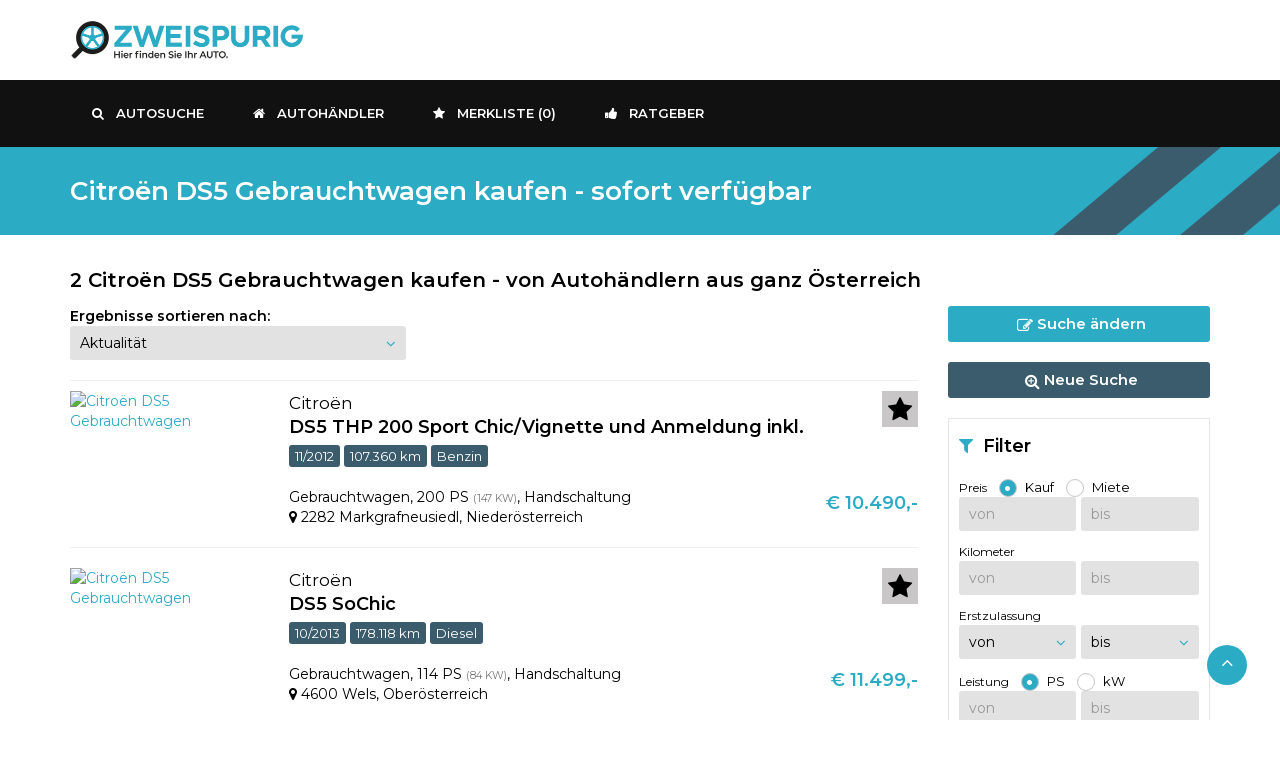

--- FILE ---
content_type: text/html; charset=UTF-8
request_url: https://www.zweispurig.at/citroen-ds5/gebrauchtwagen/liste/?marke=14&modell=908
body_size: 6070
content:
<!DOCTYPE HTML>
<html lang="de" xmlns:og="http://ogp.me/ns#" xmlns:fb="http://www.facebook.com/2008/fbml">
<head>
<meta http-equiv="Content-Type" content="text/html; charset=utf-8">
<meta http-equiv="X-UA-Compatible" content="IE=edge">
<meta name="viewport" content="width=device-width,initial-scale=1.0,maximum-scale=1.0,user-scalable=0"/>
<title>Citroën DS5 Gebrauchtwagen kaufen - sofort verfügbar</title>
<meta name="description" content="Sofort verfügbare Citroën DS5 Gebrauchtwagen von Autohändlern aus Österreich kaufen. Gebrauchtwagen, Neuwagen, Vorführwagen oder Jahreswagen? Hier finden Sie Ihr Auto.">
<meta name="robots" content="index,follow">
<link rel="canonical" href="https://www.zweispurig.at/citroen-ds5/gebrauchtwagen/liste/?marke=14&modell=908" />
<meta property="og:description" content="Sofort verfügbare Citroën DS5 Gebrauchtwagen von Autohändlern aus Österreich kaufen. Gebrauchtwagen, Neuwagen, Vorführwagen oder Jahreswagen? Hier finden Sie Ihr Auto."/>
<meta property="og:image" content="https://www.zweispurig.at/assets/images/sc_zwsp.jpg" />
<meta property="og:title" content="Citroën DS5 Gebrauchtwagen kaufen - sofort verfügbar" />
<meta property="og:url" content="https://www.zweispurig.at/citroen-ds5/gebrauchtwagen/liste/?marke=14&modell=908" /> 
<meta property="og:type" content="website" />

<link rel="stylesheet" href="https://www.zweispurig.at/assets/css/bootstrap.min.css" type="text/css">
<link rel="stylesheet" href="https://www.zweispurig.at/assets/css/zweispurig-v2501.min.css" type="text/css">
<link href="https://www.zweispurig.at/assets/css/font-awesome.min.css" rel="stylesheet">
        
<link rel="apple-touch-icon-precomposed" sizes="144x144" href="https://www.zweispurig.at/apple-icon-144.png">
<link rel="apple-touch-icon-precomposed" sizes="114x114" href="https://www.zweispurig.at/apple-icon-114.png">
<link rel="apple-touch-icon-precomposed" sizes="72x72" href="https://www.zweispurig.at/apple-icon-72.png">
<link rel="apple-touch-icon-precomposed" href="https://www.zweispurig.at/apple-icon-57.png">
<link rel="shortcut icon" href="https://www.zweispurig.at/favicon.ico">
<link href="https://fonts.googleapis.com/css?family=Montserrat:400,600" rel="stylesheet">

<!--[if lt IE 9]>
        <script src="https://oss.maxcdn.com/libs/html5shiv/3.7.0/html5shiv.js"></script>
        <script src="https://oss.maxcdn.com/libs/respond.js/1.4.2/respond.min.js"></script>
<![endif]-->  
<script>
dataLayer = [{
  'pagetype' : 'Search',
  'brand' : 'Citroën',
  'model' : 'DS5',
  'brand2' : null,
  'model2' : null,
  'brand3' : null,
  'model3' : null,
  'pfrom' : null,
  'pto' : null,
  'bl' : null}];
</script>

<script id="Cookiebot" src="https://consent.cookiebot.com/uc.js" data-cbid="f89d7b79-8ff1-498f-a874-b6fde901af1f" data-blockingmode="auto" type="text/javascript"></script>
<!-- Google Tag Manager -->
<script>(function(w,d,s,l,i){w[l]=w[l]||[];w[l].push({'gtm.start':
new Date().getTime(),event:'gtm.js'});var f=d.getElementsByTagName(s)[0],
j=d.createElement(s),dl=l!='dataLayer'?'&l='+l:'';j.async=true;j.src=
'https://googletagmanager.com/gtm.js?id='+i+dl;f.parentNode.insertBefore(j,f);
})(window,document,'script','dataLayer','GTM-M6274JZ');</script>
<!-- End Google Tag Manager -->
</head>
<body>

<!-- Google Tag Manager (noscript) -->
<noscript><iframe src="https://googletagmanager.com/ns.html?id=GTM-M6274JZ"
height="0" width="0" style="display:none;visibility:hidden"></iframe></noscript>
<!-- End Google Tag Manager (noscript) -->
<!--Header-->
<header>
  <div class="default-header">
    <div class="container">
      <div class="row">
        <div class="col-sm-2 col-md-2">
          <div class="logo"> <a href="https://www.zweispurig.at" title="Gebrauchtwagen, Neuwagen, Vorführwagen und Oldtimer kaufen - von Autohändlern aus Österreich auf zweispurig.at"><img src="https://www.zweispurig.at/assets/images/logo.png" alt="Gebrauchtwagen, Neuwagen, Vorführwagen und Oldtimer kaufen - von Autohändlern aus Österreich auf zweispurig.at" title="Gebrauchtwagen, Neuwagen, Vorführwagen und Oldtimer kaufen - von Autohändlern aus Österreich auf zweispurig.at" style="width:235px"></a> </div>
        </div>
        <div class="col-sm-10 col-md-10">
          <div class="header_info">
            &nbsp;
          </div>
        </div>
      </div>
    </div>
  </div>
  
  <!-- Navigation -->
  <nav id="navigation_bar" class="navbar navbar-default">
    <div class="container">
      <div class="navbar-header">
        <button id="menu_slide" data-target="#navigation" aria-expanded="false" data-toggle="collapse" class="navbar-toggle collapsed" type="button"> <span class="sr-only">Toggle navigation</span> <span class="icon-bar"></span> <span class="icon-bar"></span> <span class="icon-bar"></span> </button>
      </div>

      <div class="collapse navbar-collapse" id="navigation">
        <ul class="nav navbar-nav">
          <li><a href="https://www.zweispurig.at/autosuche/" title="Autosuche"><i class="fa fa-search"></i>Autosuche</a></li>
          <li><a href="https://www.zweispurig.at/autohaendler/" title="Autohändler"><i class="fa fa-home"></i>Autohändler</a></li>

          <li class="visible-xs"><a href="https://www.zweispurig.at/gebrauchtwagen/" title="Gebrauchtwagen Infos"><i class="fa fa-car"></i>Gebrauchtwagen</a></li>
          <li class="visible-xs"><a href="https://www.zweispurig.at/neuwagen/" title="Neuwagen Infos"><i class="fa fa-car"></i>Neuwagen</a></li>

          <li><a href="https://www.zweispurig.at/merkliste/" title="Merkliste"><i class="fa fa-star"></i>Merkliste (<span id="merkanzahl">0</span>)</a></li>
          <li><a href="https://www.zweispurig.at/ratgeber" title="Ratgeber für Gebrauchtwagen und Neuwagen"><i class="fa fa-thumbs-up"></i>Ratgeber</a></li>
        </ul>
      </div>
    </div>
  </nav>
  <!-- Navigation Ende --> 
  
</header>
<!-- /Header --> 
<section class="page-banner">
  <div class="container">
    <div class="page-banner_wrap">
      <div class="page-banner-heading">
        <h1 style="display:inline">Citroën DS5 Gebrauchtwagen kaufen - sofort verfügbar</h1>
      </div>
    </div>
  </div>
</section>

<section class="page-content">
  <div class="container">

  <h2 class="det-kontakt">2 Citroën DS5 Gebrauchtwagen kaufen - von Autohändlern aus ganz Österreich</h2>

    <div class="row">

      <div class="col-md-3 col-md-push-9">
        <div class="hidden-sm hidden-xs">
          <a class="btn btn-block" href="https://www.zweispurig.at/autosuche/?marke=14&modell=908&marke2=0&modell2=0&marke3=0&modell3=0&kat_1=1&beschaedigt=0&farbe=0&tueren=0&sitze=0&po=1&preis_von=&preis_bis=&ez_von=0&ez_bis=0&km_von=&km_bis=&lstopt=1&leistung_von=&leistung_bis=&treibstoff=0&getriebe=0&antrieb=0&polstermaterial=0&polsterfarbe=0&bundesland=0&bezirk=0" title="Suche ändern"><i class="fa fa-edit"></i> Suche ändern</a><br>
          <a class="btn btn-block secondary" href="https://www.zweispurig.at/autosuche/" title="Neue Suche"><i class="fa fa-search-plus"></i> Neue Suche</a><br>
          <div class="sidebar_widget">
            <div class="widget_heading">
              <div class="box_header"><i class="fa fa-filter" aria-hidden="true"></i> Filter </div>
            </div>

            <form action="https://www.zweispurig.at/citroen-ds5/gebrauchtwagen/liste/?marke=14&modell=908" method="get">
            <input type="hidden" name="marke" value="14"><input type="hidden" name="modell" value="908"><input type="hidden" name="marke2" value="">
            <input type="hidden" name="modell2" value=""><input type="hidden" name="marke3" value=""><input type="hidden" name="modell3" value="">
            <input type="hidden" name="kat_1" value="1">                                                                        <input type="hidden" name="beschaedigt" value="">
                                                                                                            <input type="hidden" name="farbe" value=""><input type="hidden" name="tueren" value=""><input type="hidden" name="sitze" value="">
            <div class="form-group input">
              <div><span class="small">Preis</span>&nbsp;&nbsp;
                <div class="radio" style="display:inline;"><input type="radio" name="po" value="1" id="po_1" checked> <label for="po_1"> Kauf</label></div>&nbsp;&nbsp; 
                <div class="radio" style="display:inline;"><input type="radio" name="po" value="2" id="po_2"> <label for="po_2"> Miete</label></div>
              
              </div>
              <div class="half_formelement" style="float:left">
                <input type="tel" class="form-control" maxlength="7" placeholder="von" name="preis_von" id="preis_von" value="">
              </div>
              <div class="half_formelement" style="float:right">
                  <input type="tel" class="form-control" maxlength="7" placeholder="bis" name="preis_bis" id="preis_bis" value="">
              </div><div style="clear:both"></div>
            </div>

            <div class="form-group input">
              <div><span class="small">Kilometer</span></div>
              <div class="half_formelement" style="float:left">
                <input type="tel" class="form-control" maxlength="7" placeholder="von" name="km_von" id="km_von" value="">
              </div>
              <div class="half_formelement" style="float:right">
                <input type="tel" class="form-control" maxlength="7" placeholder="bis" name="km_bis" id="km_bis" value="">
              </div><div style="clear:both"></div>
            </div>

            <div><span class="small">Erstzulassung</span></div>
            <div class="half_formelement" style="float:left">
              <div class="form-group select">
                <select class="form-control" name="ez_von" id="ez_von_selectbox">
                  <option value="0" selected>von</option>
                  <option value="2026">2026</option>
                  <option value="2025">2025</option>
                  <option value="2024">2024</option>
                  <option value="2023">2023</option>
                  <option value="2022">2022</option>
                  <option value="2021">2021</option>
                  <option value="2020">2020</option>
                  <option value="2019">2019</option>
                  <option value="2018">2018</option>
                  <option value="2017">2017</option>
                  <option value="2016">2016</option>
                  <option value="2015">2015</option>
                  <option value="2014">2014</option>
                  <option value="2013">2013</option>
                  <option value="2012">2012</option>
                  <option value="2011">2011</option>
                  <option value="2010">2010</option>
                  <option value="2009">2009</option>
                  <option value="2008">2008</option>
                  <option value="2007">2007</option>
                  <option value="2006">2006</option>
                  <option value="2005">2005</option>
                  <option value="2004">2004</option>
                  <option value="2003">2003</option>
                  <option value="2002">2002</option>
                  <option value="2001">2001</option>
                  <option value="2000">2000</option>
                  <option value="1999">1999</option>
                  <option value="1998">1998</option>
                  <option value="1997">1997</option>
                  <option value="1996">1996</option>
                  <option value="1995">1995</option>
                  <option value="1994">1994</option>
                  <option value="1993">1993</option>
                  <option value="1992">1992</option>
                  <option value="1991">1991</option>
                  <option value="1990">1990</option>
                  <option value="1985">1985</option>
                  <option value="1980">1980</option>
                  <option value="1975">1975</option>
                  <option value="1970">1970</option>
                  <option value="1960">1960</option>
                  <option value="1900">1900</option>
                </select>
              </div>
            </div>
            <div class="half_formelement" style="float:right">
              <div class="form-group select">
                <select class="form-control" name="ez_bis" id="ez_bis_selectbox">
                  <option value="0" selected>bis</option>
                  <option value="2026">2026</option>
                  <option value="2025">2025</option>
                  <option value="2024">2024</option>
                  <option value="2023">2023</option>
                  <option value="2022">2022</option>
                  <option value="2021">2021</option>
                  <option value="2020">2020</option>
                  <option value="2019">2019</option>
                  <option value="2018">2018</option>
                  <option value="2017">2017</option>
                  <option value="2016">2016</option>
                  <option value="2015">2015</option>
                  <option value="2014">2014</option>
                  <option value="2013">2013</option>
                  <option value="2012">2012</option>
                  <option value="2011">2011</option>
                  <option value="2010">2010</option>
                  <option value="2009">2009</option>
                  <option value="2008">2008</option>
                  <option value="2007">2007</option>
                  <option value="2006">2006</option>
                  <option value="2005">2005</option>
                  <option value="2004">2004</option>
                  <option value="2003">2003</option>
                  <option value="2002">2002</option>
                  <option value="2001">2001</option>
                  <option value="2000">2000</option>
                  <option value="1999">1999</option>
                  <option value="1998">1998</option>
                  <option value="1997">1997</option>
                  <option value="1996">1996</option>
                  <option value="1995">1995</option>
                  <option value="1994">1994</option>
                  <option value="1993">1993</option>
                  <option value="1992">1992</option>
                  <option value="1991">1991</option>
                  <option value="1990">1990</option>
                  <option value="1985">1985</option>
                  <option value="1980">1980</option>
                  <option value="1975">1975</option>
                  <option value="1970">1970</option>
                  <option value="1960">1960</option>
                  <option value="1900">1900</option>
                </select>
              </div>
            </div><div style="clear:both"></div>

            <div class="form-group input">
              <div><span class="small">Leistung</span>&nbsp;&nbsp;
                <div class="radio" style="display:inline;"><input type="radio" name="lstopt" value="1" id="lstopt_1" checked> <label for="lstopt_1"> PS</label></div>&nbsp;&nbsp; 
                <div class="radio" style="display:inline;"><input type="radio" name="lstopt" value="2" id="lstopt_2"> <label for="lstopt_2"> kW</label></div>
              </div>
              <div class="half_formelement" style="float:left">
                <input type="tel" class="form-control" maxlength="4" placeholder="von" name="leistung_von" id="leistung_von" value="">
              </div>
              <div class="half_formelement" style="float:right">
                <input type="tel" class="form-control" maxlength="4" placeholder="bis" name="leistung_bis" id="leistung_bis" value="">
              </div><div style="clear:both"></div>
            </div>
            <input type="hidden" name="treibstoff" value=""><input type="hidden" name="getriebe" value=""><input type="hidden" name="antrieb" value=""><input type="hidden" name="polstermaterial" value="">
            <input type="hidden" name="polsterfarbe" value="">
            <!-- Ausstattungen hier -->
            
            <input type="hidden" name="bundesland" value=""><input type="hidden" name="bezirk" value="">
                                                                        
            <div class="form-group">
              <button type="submit" class="btn btn-block"><i class="fa fa-search" aria-hidden="true"></i> anzeigen</button>
            </div>
            </form>

            
            <hr class="ergebnisse_filter">

            
          <!--  <div class="filter_choose">
              <strong>Gew&auml;hlt:</strong><br>-->
                <a href="/gebrauchtwagen/liste/?marke=0&modell=0&marke2=0&modell2=0&marke3=0&modell3=0&kat_1=1&beschaedigt=0&farbe=0&tueren=0&sitze=0&po=1&preis_von=&preis_bis=&ez_von=0&ez_bis=0&km_von=&km_bis=&lstopt=1&leistung_von=&leistung_bis=&treibstoff=0&getriebe=0&antrieb=0&polstermaterial=0&polsterfarbe=0&bundesland=0&bezirk=0" class="filter_choosed" title="Filter entfernen" rel="nofollow"><i class="fa fa-times"></i> Citroën</a>
                  <a href="/citroen/gebrauchtwagen/liste/?marke=14&modell=0&marke2=0&modell2=0&marke3=0&modell3=0&kat_1=1&beschaedigt=0&farbe=0&tueren=0&sitze=0&po=1&preis_von=&preis_bis=&ez_von=0&ez_bis=0&km_von=&km_bis=&lstopt=1&leistung_von=&leistung_bis=&treibstoff=0&getriebe=0&antrieb=0&polstermaterial=0&polsterfarbe=0&bundesland=0&bezirk=0" class="filter_choosed" title="Filter entfernen" rel="nofollow"><i class="fa fa-times"></i> DS5</a>
                <a href="/citroen-ds5/fahrzeuge/liste/?marke=14&modell=908&marke2=0&modell2=0&marke3=0&modell3=0&kat_1=1&kat_2=1&kat_3=1&kat_4=1&kat_5=1&kat_6=1&beschaedigt=0&farbe=0&tueren=0&sitze=0&po=1&preis_von=&preis_bis=&ez_von=0&ez_bis=0&km_von=&km_bis=&lstopt=1&leistung_von=&leistung_bis=&treibstoff=0&getriebe=0&antrieb=0&polstermaterial=0&polsterfarbe=0&bundesland=0&bezirk=0" class="filter_choosed" title="Filter entfernen" rel="nofollow"><i class="fa fa-times"></i> Gebrauchtwagen</a>
          <!--  </div> -->
            <div style="font-size:14px">
            <hr class="ergebnisse_filter">
            <strong>Treibstoff</strong><br>
      <a href="?marke=14&modell=908&marke2=0&modell2=0&marke3=0&modell3=0&kat_1=1&beschaedigt=0&farbe=0&tueren=0&sitze=0&po=1&preis_von=&preis_bis=&ez_von=0&ez_bis=0&km_von=&km_bis=&lstopt=1&leistung_von=&leistung_bis=&treibstoff=10&getriebe=0&antrieb=0&polstermaterial=0&polsterfarbe=0&bundesland=0&bezirk=0" title="Benzin" rel="nofollow">Benzin</a> (1)<br>
      <a href="?marke=14&modell=908&marke2=0&modell2=0&marke3=0&modell3=0&kat_1=1&beschaedigt=0&farbe=0&tueren=0&sitze=0&po=1&preis_von=&preis_bis=&ez_von=0&ez_bis=0&km_von=&km_bis=&lstopt=1&leistung_von=&leistung_bis=&treibstoff=20&getriebe=0&antrieb=0&polstermaterial=0&polsterfarbe=0&bundesland=0&bezirk=0" title="Diesel" rel="nofollow">Diesel</a> (1)<br>
            <hr class="ergebnisse_filter">
            <strong>Bundesland</strong><br>
      <a href="/citroen-ds5/gebrauchtwagen-niederoesterreich/liste/?marke=14&modell=908&marke2=0&modell2=0&marke3=0&modell3=0&kat_1=1&beschaedigt=0&farbe=0&tueren=0&sitze=0&po=1&preis_von=&preis_bis=&ez_von=0&ez_bis=0&km_von=&km_bis=&lstopt=1&leistung_von=&leistung_bis=&treibstoff=0&getriebe=0&antrieb=0&polstermaterial=0&polsterfarbe=0&bundesland=3&bezirk=0" title="Niederösterreich" rel="nofollow">Niederösterreich</a> (1)<br>
      <a href="/citroen-ds5/gebrauchtwagen-oberoesterreich/liste/?marke=14&modell=908&marke2=0&modell2=0&marke3=0&modell3=0&kat_1=1&beschaedigt=0&farbe=0&tueren=0&sitze=0&po=1&preis_von=&preis_bis=&ez_von=0&ez_bis=0&km_von=&km_bis=&lstopt=1&leistung_von=&leistung_bis=&treibstoff=0&getriebe=0&antrieb=0&polstermaterial=0&polsterfarbe=0&bundesland=4&bezirk=0" title="Oberösterreich" rel="nofollow">Oberösterreich</a> (1)<br>
            </div>
          </div>
        </div>
        <div class="visible-sm visible-xs" style="margin-bottom:15px">
          <div style="width:48%;float:left"><a class="btn btn-block" href="https://www.zweispurig.at/autosuche/?marke=14&modell=908&marke2=0&modell2=0&marke3=0&modell3=0&kat_1=1&beschaedigt=0&farbe=0&tueren=0&sitze=0&po=1&preis_von=&preis_bis=&ez_von=0&ez_bis=0&km_von=&km_bis=&lstopt=1&leistung_von=&leistung_bis=&treibstoff=0&getriebe=0&antrieb=0&polstermaterial=0&polsterfarbe=0&bundesland=0&bezirk=0"><i class="fa fa-edit"></i> Suche ändern</a></div>
          <div style="width:48%;float:right"><a class="btn btn-block secondary" href="https://www.zweispurig.at/autosuche/"><i class="fa fa-search-plus"></i> Neue Suche</a></div>
          
          <br style="clear:both">
          <hr>
        </div>
      </div>

      <div class="col-md-9 col-md-pull-3">
        <div class="row">
      
          <div class="col-sm-5 col-xs-12">            <strong>Ergebnisse sortieren nach:</strong><br>
            <form action="/fahrzeuge.php" method="get" name="listorder">

            <input type="hidden" name="marke" value="14"><input type="hidden" name="modell" value="908"><input type="hidden" name="marke2" value="">
            <input type="hidden" name="modell2" value=""><input type="hidden" name="marke3" value=""><input type="hidden" name="modell3" value="">
            <input type="hidden" name="kat_1" value="1">                                                                        <input type="hidden" name="beschaedigt" value="">
                                                                                                                        <input type="hidden" name="farbe" value=""><input type="hidden" name="tueren" value=""><input type="hidden" name="sitze" value="">
            
            <input type="hidden" name="po" value="">
              <input type="hidden" name="preis_von" value=""><input type="hidden" name="preis_bis" value="">
            <input type="hidden" name="km_von" value=""><input type="hidden" name="km_bis" value=""><input type="hidden" name="ez_von" value=""><input type="hidden" name="ez_bis" value="">
            <input type="hidden" name="lstopt" value=""><input type="hidden" name="leistung_von" value=""><input type="hidden" name="leistung_bis" value="">
            <input type="hidden" name="treibstoff" value=""><input type="hidden" name="getriebe" value=""><input type="hidden" name="antrieb" value=""><input type="hidden" name="polstermaterial" value="">
            <input type="hidden" name="polsterfarbe" value="">
            <!-- Ausstattungen hier -->
                                                                                                                                                                                                                                                                                                                                                                                                                                                                                                                                                                                                                        
            <input type="hidden" name="bundesland" value=""><input type="hidden" name="bezirk" value="">
                                                                        <div class="form-group select">
              <select class="form-control" name="sort" onChange="document.forms['listorder'].submit();">
                <option value="0" selected>Aktualität</option>
                <option value="1">Preis aufsteigend</option>
                <option value="2">Preis absteigend</option>
                <option value="3">KM aufsteigend</option>
                <option value="4">KM absteigend</option>
                <option value="5">EZ aufsteigend</option>
                <option value="6">EZ absteigend</option>
                <option value="7">Leistung aufsteigend</option>
                <option value="8">Leistung absteigend</option>
              </select>
            </div>
            </form>
          </div>

        
        </div> <!-- Ende row -->
        <hr class="ergebnisse_filter">

        <div class="row">
          <div class="col-md-3 col-sm-3"><a href="https://www.zweispurig.at/citroen-ds5-gebrauchtwagen-benzin-grau-niederoesterreich/details-1992802" title="Citroën DS5 Gebrauchtwagen"><img class="fzg_bild_liste lazy" data-src="https://files.zweispurig.at/fahrzeugbilder/1060/106024/sm/1992802_11768375896.jpg" alt="Citroën DS5 Gebrauchtwagen" title="Citroën DS5 Gebrauchtwagen"></a></div>
          <div class="col-md-9 col-sm-9"><div class="visible-xs" style="height:15px"></div>
            <div class="ergbnisse_mk_md" style="float:left"><a class="liste_marke" href="https://www.zweispurig.at/citroen-ds5-gebrauchtwagen-benzin-grau-niederoesterreich/details-1992802" title="Citroën DS5 Gebrauchtwagen"><h3>Citroën</h3></a><br><a class="liste_modell" href="https://www.zweispurig.at/citroen-ds5-gebrauchtwagen-benzin-grau-niederoesterreich/details-1992802" title="Citroën DS5 Gebrauchtwagen"><h4>DS5 THP 200 Sport Chic/Vignette und Anmeldung inkl.</h4></a></div>
            <div class="ergbnisse_fav" style="float:right">
            <a class="btn_merken" id="1992802" href="javascript:void(0)" data-id="merken1992802" title="Fahrzeug merken"><i class="fa fa-star"></i></a>
            </div>
            <br style="clear:both">
            <h5 class="label_liste_shortdetails">11/2012</h5>
            <h5 class="label_liste_shortdetails">107.360 km</h5>
            <h5 class="label_liste_shortdetails">Benzin</h5>
            <div>
            <div class="liste_moredetails"><h5 class="liste_details">Gebrauchtwagen</h5>, <h5 class="liste_details">200 PS <small>(147 KW)</small></h5>, <h5 class="liste_details">Handschaltung</h5><br><i class="fa fa-map-marker"></i> <h5 class="liste_details">2282 Markgrafneusiedl</h5>, <h5 class="liste_details">Niederösterreich</h5></div>
            <div class="liste_preis"><h5>€ 10.490,-</h5>                                    </div>
            </div>
            <br style="clear:both">
          </div>
        </div>
        <hr>


        <div class="row">
          <div class="col-md-3 col-sm-3"><a href="https://www.zweispurig.at/citroen-ds5-gebrauchtwagen-diesel-grau-oberoesterreich/details-1597374" title="Citroën DS5 Gebrauchtwagen"><img class="fzg_bild_liste lazy" data-src="https://files.zweispurig.at/fahrzeugbilder/1014/101470/sm/1597374_11739284835.jpg" alt="Citroën DS5 Gebrauchtwagen" title="Citroën DS5 Gebrauchtwagen"></a></div>
          <div class="col-md-9 col-sm-9"><div class="visible-xs" style="height:15px"></div>
            <div class="ergbnisse_mk_md" style="float:left"><a class="liste_marke" href="https://www.zweispurig.at/citroen-ds5-gebrauchtwagen-diesel-grau-oberoesterreich/details-1597374" title="Citroën DS5 Gebrauchtwagen"><h3>Citroën</h3></a><br><a class="liste_modell" href="https://www.zweispurig.at/citroen-ds5-gebrauchtwagen-diesel-grau-oberoesterreich/details-1597374" title="Citroën DS5 Gebrauchtwagen"><h4>DS5 SoChic</h4></a></div>
            <div class="ergbnisse_fav" style="float:right">
            <a class="btn_merken" id="1597374" href="javascript:void(0)" data-id="merken1597374" title="Fahrzeug merken"><i class="fa fa-star"></i></a>
            </div>
            <br style="clear:both">
            <h5 class="label_liste_shortdetails">10/2013</h5>
            <h5 class="label_liste_shortdetails">178.118 km</h5>
            <h5 class="label_liste_shortdetails">Diesel</h5>
            <div>
            <div class="liste_moredetails"><h5 class="liste_details">Gebrauchtwagen</h5>, <h5 class="liste_details">114 PS <small>(84 KW)</small></h5>, <h5 class="liste_details">Handschaltung</h5><br><i class="fa fa-map-marker"></i> <h5 class="liste_details">4600 Wels</h5>, <h5 class="liste_details">Oberösterreich</h5></div>
            <div class="liste_preis"><h5>€ 11.499,-</h5>                                    </div>
            </div>
            <br style="clear:both">
          </div>
        </div>
        <hr>

      </div>
    </div>
    
  </div>
</section>

<!--Footer -->
<footer>
  <div class="footer-top">
    <div class="container">
      <div class="row">
      <div class="col-md-9 col-sm-8 col-xs-6">
          <div class="row">
            <div class="col-sm-6 col-xs-12"><ul><li><a href="https://www.zweispurig.at/gebrauchtwagen/" title="Gebrauchtwagen">Gebrauchtwagen</a></li><li><a href="https://www.zweispurig.at/neuwagen/" title="Neuwagen">Neuwagen</a></li><li><a href="https://www.zweispurig.at/vorfuehrwagen/" title="Vorführwagen">Vorführwagen</a></li><li><a href="https://www.zweispurig.at/oldtimer/" title="Oldtimer">Oldtimer</a></li><li><a href="https://www.zweispurig.at/alle-fahrzeuge.php" title="Alle Fahrzeuge">Alle Fahrzeuge</a></li></ul></div>
            <div class="col-sm-6 col-xs-12"><ul><li><a href="https://www.zweispurig.at/kontakt.php" title="Kontakt">Kontakt</a></li><li><a href="https://www.zweispurig.at/datenschutz.php" title="Datenschutz">Datenschutz</a></li><li><a href="https://www.zweispurig.at/AGB.pdf" target="_blank" title="AGB">AGB</a></li><li><a href="https://www.zweispurig.at/impressum.php" title="Impressum">Impressum</a></li></ul></div>
          </div>
        </div>
        <div class="col-md-3 col-sm-4 col-xs-6">
<strong>ZWEISPURIG Online GmbH</strong><br>
Innsbrucker Bundesstraße 111<br>
5020 Salzburg<br>
Tel. 0800 222 744<br>
<div class="login_btn" style="margin-left:0;margin-top:8px"> <a href="https://www.zweispurig.at/login.php" class="btn btn-xs" title="Login für Händler"><i class="fa fa-sign-in"></i>Login für Händler</a></div>
        </div>
      </div>
    </div>
  </div>
  <div class="footer-bottom">
    <div class="container">
      <div class="row">
        <div class="col-xs-6 col-xs-push-6 text-right">

          <div class="footer_widget">
            <ul>
              <li><a href="https://www.facebook.com/zweispurig.at" target="_blank" title="Facebook zweispurig.at"><i class="fa fa-facebook-square" aria-hidden="true"></i></a></li>
              <li><a href="https://www.instagram.com/zweispurig/?hl=de" target="_blank" title="Instagram zweispurig.at"><i class="fa fa-instagram" aria-hidden="true"></i></a></li>
              <li><a href="https://www.youtube.com/channel/UCZCDCax6Bp9kBeHSWlzFB5g/" target="_blank" title="Youtube zweispurig.at"><i class="fa fa-youtube-square" aria-hidden="true"></i></a></li>
            </ul>
          </div>
        </div>
        <div class="col-xs-6 col-xs-pull-6">
          <p class="copy-right">&copy; 2026 - zweispurig.at.</p>
        </div>
      </div>
    </div>
  </div>
</footer>
<!-- /Footer--> 

<!--Back to top-->
<div id="back-top" class="back-top"> <a href="#top" title="zum Anfang"><i class="fa fa-angle-up" aria-hidden="true"></i> </a> </div>
<!--/Back to top-->
<script type="application/ld+json">{"@context":"https://schema.org","@type":"ItemList","url":"https://www.zweispurig.at/citroen-ds5/gebrauchtwagen/liste/?marke=14&modell=908","numberOfItems":"2","itemListElement":[{"@type":"Product","image":"https://files.zweispurig.at/fahrzeugbilder/1060/106024/sm/1992802_11768375896.jpg","url":"https://www.zweispurig.at/citroen-ds5-gebrauchtwagen-benzin-grau-niederoesterreich/details-1992802","name":"Citroën DS5 THP 200 Sport Ch","offers":{"@type":"Offer","price":"10490","priceCurrency":"EUR","availability":"InStock","priceValidUntil":"2026-07-23"}},{"@type":"Product","image":"https://files.zweispurig.at/fahrzeugbilder/1014/101470/sm/1597374_11739284835.jpg","url":"https://www.zweispurig.at/citroen-ds5-gebrauchtwagen-diesel-grau-oberoesterreich/details-1597374","name":"Citroën DS5 SoChic","offers":{"@type":"Offer","price":"11499","priceCurrency":"EUR","availability":"InStock","priceValidUntil":"2026-07-23"}}]}</script>

<!-- Scripts --> 
<script src="https://www.zweispurig.at/assets/js/jquery.min.js"></script>
<script src="https://www.zweispurig.at/assets/js/bootstrap.min.js"></script> 
<script src="https://www.zweispurig.at/assets/js/interface.js"></script> 
<script src="https://www.zweispurig.at/assets/js/owl.carousel.min.js"></script>
<script src="https://www.zweispurig.at/assets/js/slick.min.js"></script>
<script src="https://www.zweispurig.at/assets/js/merken_list.js"></script>
<script src="https://www.zweispurig.at/assets/js/jquery.lazy.min.js"></script>
<script>
$(document).ready(function() {

  $('.lazy').Lazy();

  $('#preis_von,#preis_bis,#km_von,#km_bis,#leistung_von,#leistung_bis').keydown( function(e) {
    return e.keyCode >= 48 && e.keyCode <= 57 || e.keyCode >= 96 && e.keyCode <= 105 || e.keyCode == 8 || e.keyCode == 9;
  });

  $("#preis_von").change(function(){
    if($("#preis_von").val() != ""){
      $("#preis_von").css('backgroundColor','#D5EEF4');
    }else{
      $("#preis_von").css('backgroundColor','#E3E2E3');
    }
  });

  $("#preis_bis").change(function(){
    if($("#preis_bis").val() != ""){
      $("#preis_bis").css('backgroundColor','#D5EEF4');
    }else{
      $("#preis_bis").css('backgroundColor','#E3E2E3');
    }
  });

  $("#ez_von_selectbox").change(function(){
    if($("#ez_von_selectbox").children('option:selected').val() != "0"){
      $("#ez_von_selectbox").css('backgroundColor','#D5EEF4');
    }else{
      $("#ez_von_selectbox").css('backgroundColor','#E3E2E3');
    }
  });

  $("#ez_bis_selectbox").change(function(){
    if($("#ez_bis_selectbox").children('option:selected').val() != "0"){
      $("#ez_bis_selectbox").css('backgroundColor','#D5EEF4');
    }else{
      $("#ez_bis_selectbox").css('backgroundColor','#E3E2E3');
    }
  });

  $("#km_von").change(function(){
    if($("#km_von").val() != ""){
      $("#km_von").css('backgroundColor','#D5EEF4');
    }else{
      $("#km_von").css('backgroundColor','#E3E2E3');
    }
  });

  $("#km_bis").change(function(){
    if($("#km_bis").val() != ""){
      $("#km_bis").css('backgroundColor','#D5EEF4');
    }else{
      $("#km_bis").css('backgroundColor','#E3E2E3');
    }
  });

  $("#leistung_von").change(function(){
    if($("#leistung_von").val() != ""){
      $("#leistung_von").css('backgroundColor','#D5EEF4');
    }else{
      $("#leistung_von").css('backgroundColor','#E3E2E3');
    }
  });

  $("#leistung_bis").change(function(){
    if($("#leistung_bis").val() != ""){
      $("#leistung_bis").css('backgroundColor','#D5EEF4');
    }else{
      $("#leistung_bis").css('backgroundColor','#E3E2E3');
    }
  });

  $("#moremakes_btn").click(function(){
    $("#moremakes_div").toggle();

    $(".moremakes_span").html(function(i, mkspantext){
        return mkspantext === '<i class="fa fa-plus"></i> mehr Marken' ? '<i class="fa fa-minus"></i> weniger Marken' : '<i class="fa fa-plus"></i> mehr Marken';
    })
  });

  $("#moremodels_btn").click(function(){
    $("#moremodels_div").toggle();

    $(".moremodels_span").html(function(i, mdspantext){
        return mdspantext === '<i class="fa fa-plus"></i> mehr Modelle' ? '<i class="fa fa-minus"></i> weniger Modelle' : '<i class="fa fa-plus"></i> mehr Modelle';
    })
  });


});
</script>

</body>
</html>


--- FILE ---
content_type: application/x-javascript
request_url: https://consentcdn.cookiebot.com/consentconfig/f89d7b79-8ff1-498f-a874-b6fde901af1f/zweispurig.at/configuration.js
body_size: 216
content:
CookieConsent.configuration.tags.push({id:194158932,type:"script",tagID:"",innerHash:"",outerHash:"",tagHash:"12873374493474",url:"https://consent.cookiebot.com/uc.js",resolvedUrl:"https://consent.cookiebot.com/uc.js",cat:[1]});CookieConsent.configuration.tags.push({id:194158934,type:"script",tagID:"",innerHash:"",outerHash:"",tagHash:"11088937098943",url:"",resolvedUrl:"",cat:[4]});